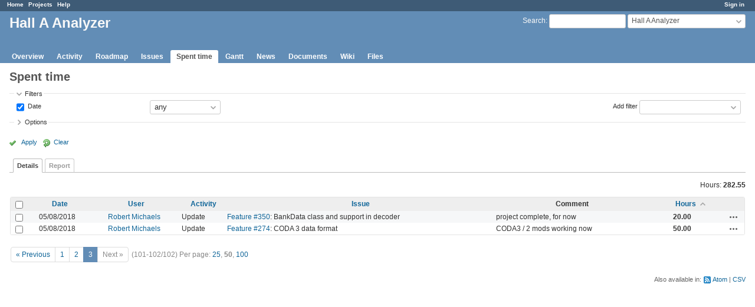

--- FILE ---
content_type: text/html; charset=utf-8
request_url: https://redmine.jlab.org/projects/podd/time_entries?page=3&per_page=50&sort=hours%2Cactivity%2Cspent_on
body_size: 20898
content:
<!DOCTYPE html>
<html lang="en">
<head>
<meta charset="utf-8" />
<meta http-equiv="X-UA-Compatible" content="IE=edge"/>
<title>Spent time - Details - Hall A Analyzer - Redmine</title>
<meta name="viewport" content="width=device-width, initial-scale=1">
<meta name="description" content="Redmine" />
<meta name="keywords" content="issue,bug,tracker" />
<meta name="csrf-param" content="authenticity_token" />
<meta name="csrf-token" content="zLt2eV0c6J+76NYxyTQsFaB5wWNOhO1ZobOnJe8Yo77jZfmSZAS9KSpT4bggwuhVDYhMp93FwWSezuVxn/EV4w==" />
<link rel='shortcut icon' href='/favicon.ico?1633834840' />
<link rel="stylesheet" media="all" href="/stylesheets/jquery/jquery-ui-1.12.1.css?1633834840" />
<link rel="stylesheet" media="all" href="/stylesheets/tribute-5.1.3.css?1633834840" />
<link rel="stylesheet" media="all" href="/stylesheets/application.css?1633834840" />
<link rel="stylesheet" media="all" href="/stylesheets/responsive.css?1633834840" />

<script src="/javascripts/jquery-3.5.1-ui-1.12.1-ujs-5.2.4.5.js?1633834840"></script>
<script src="/javascripts/jquery-migrate-3.3.2.min.js?1633834840"></script>
<script src="/javascripts/tribute-5.1.3.min.js?1633834840"></script>
<script src="/javascripts/tablesort-5.2.1.min.js?1633834840"></script>
<script src="/javascripts/tablesort-5.2.1.number.min.js?1633834840"></script>
<script src="/javascripts/application.js?1633834840"></script>
<script src="/javascripts/responsive.js?1633834840"></script>
<script>
//<![CDATA[
$(window).on('load', function(){ warnLeavingUnsaved('The current page contains unsaved text that will be lost if you leave this page.'); });
//]]>
</script>

<script>
//<![CDATA[
rm = window.rm || {};rm.AutoComplete = rm.AutoComplete || {};rm.AutoComplete.dataSources = '{"issues":"/issues/auto_complete?project_id=podd\u0026q=","wiki_pages":"/wiki_pages/auto_complete?project_id=podd\u0026q="}';
//]]>
</script>

<!-- page specific tags -->
<script>
//<![CDATA[
var datepickerOptions={dateFormat: 'yy-mm-dd', firstDay: 0, showOn: 'button', buttonImageOnly: true, buttonImage: '/images/calendar.png?1633834839', showButtonPanel: true, showWeek: true, showOtherMonths: true, selectOtherMonths: true, changeMonth: true, changeYear: true, beforeShow: beforeShowDatePicker};
//]]>
</script><script src="/javascripts/context_menu.js?1633834840"></script><link rel="stylesheet" media="screen" href="/stylesheets/context_menu.css?1633834840" />    <link rel="alternate" type="application/atom+xml" title="Spent time" href="https://redmine.jlab.org/projects/podd/time_entries.atom" />
</head>
<body class="project-podd has-main-menu controller-timelog action-index avatars-off">

<div id="wrapper">

<div class="flyout-menu js-flyout-menu">

        <div class="flyout-menu__search">
            <form action="/projects/podd/search" accept-charset="UTF-8" name="form-98ba08a1" method="get"><input name="utf8" type="hidden" value="&#x2713;" />
            
            <label class="search-magnifier search-magnifier--flyout" for="flyout-search">&#9906;</label>
            <input type="text" name="q" id="flyout-search" class="small js-search-input" placeholder="Search" />
</form>        </div>


        <h3>Project</h3>
        <span class="js-project-menu"></span>

    <h3>General</h3>
    <span class="js-general-menu"></span>

    <span class="js-sidebar flyout-menu__sidebar"></span>

    <h3>Profile</h3>
    <span class="js-profile-menu"></span>

</div>

<div id="wrapper2">
<div id="wrapper3">
<div id="top-menu">
    <div id="account">
        <ul><li><a class="login" href="/login">Sign in</a></li></ul>    </div>
    
    <ul><li><a class="home" href="/">Home</a></li><li><a class="projects" href="/projects">Projects</a></li><li><a class="help" href="https://www.redmine.org/guide">Help</a></li></ul></div>

<div id="header">

    <a href="#" class="mobile-toggle-button js-flyout-menu-toggle-button"></a>

    <div id="quick-search">
        <form action="/projects/podd/search" accept-charset="UTF-8" name="form-9103e821" method="get"><input name="utf8" type="hidden" value="&#x2713;" />
        <input type="hidden" name="scope" />
        
        <label for='q'>
          <a accesskey="4" href="/projects/podd/search">Search</a>:
        </label>
        <input type="text" name="q" id="q" size="20" class="small" accesskey="f" data-auto-complete="true" />
</form>        <div id="project-jump" class="drdn"><span class="drdn-trigger">Hall A Analyzer</span><div class="drdn-content"><div class="quick-search"><input type="text" name="q" id="projects-quick-search" value="" class="autocomplete" data-automcomplete-url="/projects/autocomplete.js?jump=time_entries" autocomplete="off" /></div><div class="drdn-items projects selection"></div><div class="drdn-items all-projects selection"><a href="/projects?jump=time_entries">All Projects</a></div></div></div>
    </div>

    <h1><span class="current-project">Hall A Analyzer</span></h1>

    <div id="main-menu" class="tabs">
        <ul><li><a class="overview" href="/projects/podd">Overview</a></li><li><a class="activity" href="/projects/podd/activity">Activity</a></li><li><a class="roadmap" href="/projects/podd/roadmap">Roadmap</a></li><li><a class="issues" href="/projects/podd/issues">Issues</a></li><li><a class="time-entries selected" href="/projects/podd/time_entries">Spent time</a></li><li><a class="gantt" href="/projects/podd/issues/gantt">Gantt</a></li><li><a class="news" href="/projects/podd/news">News</a></li><li><a class="documents" href="/projects/podd/documents">Documents</a></li><li><a class="wiki" href="/projects/podd/wiki">Wiki</a></li><li><a class="files" href="/projects/podd/files">Files</a></li></ul>
        <div class="tabs-buttons" style="display:none;">
            <button class="tab-left" onclick="moveTabLeft(this); return false;"></button>
            <button class="tab-right" onclick="moveTabRight(this); return false;"></button>
        </div>
    </div>
</div>

<div id="main" class="nosidebar">
    <div id="sidebar">
        

        
    </div>

    <div id="content">
        
        <div class="contextual">

</div>

<h2>Spent time</h2>

<form id="query_form" action="/projects/podd/time_entries" accept-charset="UTF-8" name="query_form-3b9fcbaf" method="get"><input name="utf8" type="hidden" value="&#x2713;" />
<input type="hidden" name="set_filter" id="set_filter" value="1" />
<input type="hidden" name="type" id="query_type" value="TimeEntryQuery" disabled="disabled" />
<input type="hidden" name="sort" value="hours,activity,spent_on" />

<div id="query_form_with_buttons" class="hide-when-print">
<div id="query_form_content">
  <fieldset id="filters" class="collapsible ">
    <legend onclick="toggleFieldset(this);" class="icon icon-expended">Filters</legend>
    <div style="">
      <script>
//<![CDATA[

var operatorLabels = {"=":"is","!":"is not","o":"open","c":"closed","!*":"none","*":"any","\u003e=":"\u003e=","\u003c=":"\u003c=","\u003e\u003c":"between","\u003ct+":"in less than","\u003et+":"in more than","\u003e\u003ct+":"in the next","t+":"in","nd":"tomorrow","t":"today","ld":"yesterday","nw":"next week","w":"this week","lw":"last week","l2w":"last 2 weeks","nm":"next month","m":"this month","lm":"last month","y":"this year","\u003et-":"less than days ago","\u003ct-":"more than days ago","\u003e\u003ct-":"in the past","t-":"days ago","~":"contains","!~":"doesn't contain","^":"starts with","$":"ends with","=p":"any issues in project","=!p":"any issues not in project","!p":"no issues in project","*o":"any open issues","!o":"no open issues"};
var operatorByType = {"list":["=","!"],"list_status":["o","=","!","c","*"],"list_optional":["=","!","!*","*"],"list_subprojects":["*","!*","=","!"],"date":["=","\u003e=","\u003c=","\u003e\u003c","\u003ct+","\u003et+","\u003e\u003ct+","t+","nd","t","ld","nw","w","lw","l2w","nm","m","lm","y","\u003et-","\u003ct-","\u003e\u003ct-","t-","!*","*"],"date_past":["=","\u003e=","\u003c=","\u003e\u003c","\u003et-","\u003ct-","\u003e\u003ct-","t-","t","ld","w","lw","l2w","m","lm","y","!*","*"],"string":["~","=","!~","!","^","$","!*","*"],"text":["~","!~","^","$","!*","*"],"integer":["=","\u003e=","\u003c=","\u003e\u003c","!*","*"],"float":["=","\u003e=","\u003c=","\u003e\u003c","!*","*"],"relation":["=","!","=p","=!p","!p","*o","!o","!*","*"],"tree":["=","~","!*","*"]};
var availableFilters = {"spent_on":{"type":"date_past","name":"Date","values":null},"issue_id":{"type":"tree","name":"Issue","values":null},"issue.tracker_id":{"type":"list","name":"Issue's Tracker","remote":true},"issue.status_id":{"type":"list","name":"Issue's Status","remote":true},"issue.fixed_version_id":{"type":"list","name":"Issue's Target version","remote":true},"issue.category_id":{"type":"list_optional","name":"Issue's Category","remote":true},"user_id":{"type":"list_optional","name":"User","remote":true},"author_id":{"type":"list_optional","name":"Author","remote":true},"activity_id":{"type":"list","name":"Activity","values":[["Design","8"],["Development","9"],["Research","10"],["Troubleshooting","11"],["Testing","12"],["Installation","13"],["Maintenance","14"],["Update","15"],["Migration","16"]]},"comments":{"type":"text","name":"Comment","values":null},"hours":{"type":"float","name":"Hours","values":null},"issue.cf_1":{"type":"string","name":"Issue's Responsible","values":null}};
var labelDayPlural = "days";

var filtersUrl = "\/queries\/filter?project_id=15\u0026type=TimeEntryQuery";

$(document).ready(function(){
  initFilters();
  addFilter("spent_on", "*", []);
});

//]]>
</script>
<table id="filters-table">
</table>

<div class="add-filter">
<label for="add_filter_select">Add filter</label>
<select id="add_filter_select"><option value="">&nbsp;</option>
<option value="issue_id">Issue</option>
<option value="user_id">User</option>
<option value="author_id">Author</option>
<option value="activity_id">Activity</option>
<option value="comments">Comment</option>
<option value="hours">Hours</option>
<option value="spent_on">Date</option><optgroup label="Issue"><option value="issue.tracker_id">Issue&#39;s Tracker</option>
<option value="issue.status_id">Issue&#39;s Status</option>
<option value="issue.fixed_version_id">Issue&#39;s Target version</option>
<option value="issue.category_id">Issue&#39;s Category</option>
<option value="issue.cf_1">Issue&#39;s Responsible</option></optgroup></select>
</div>

<input type="hidden" name="f[]" id="f_" value="" />

    </div>
  </fieldset>

    <fieldset id="options" class="collapsible collapsed">
      <legend onclick="toggleFieldset(this);" class="icon icon-collapsed">Options</legend>
        <div class="hidden">
          <table id="list-definition" class="">
            <tr>
              <td class="field">Columns</td>
              <td>
<span class="query-columns">
  <span>
      <label for="available_c">Available Columns</label>
      <select name="available_columns[]" id="available_c" multiple="multiple" size="10" ondblclick="moveOptions(this.form.available_c, this.form.selected_c);"><option value="project">Project</option>
<option value="created_on">Created</option>
<option value="tweek">Week</option>
<option value="author">Author</option>
<option value="issue.tracker">Tracker</option>
<option value="issue.status">Status</option>
<option value="issue.category">Category</option>
<option value="issue.fixed_version">Target version</option>
<option value="issue.cf_1">Responsible</option></select>
  </span>
  <span class="buttons">
      <input type="button" value="&#8594;" class="move-right"
       onclick="moveOptions(this.form.available_c, this.form.selected_c);" />
      <input type="button" value="&#8592;" class="move-left"
       onclick="moveOptions(this.form.selected_c, this.form.available_c);" />
  </span>
  <span>
      <label for="selected_c">Selected Columns</label>
      <select name="c[]" id="selected_c" multiple="multiple" size="10" ondblclick="moveOptions(this.form.selected_c, this.form.available_c);"><option value="spent_on">Date</option>
<option value="user">User</option>
<option value="activity">Activity</option>
<option value="issue">Issue</option>
<option value="comments">Comment</option>
<option value="hours">Hours</option></select>
  </span>
  <span class="buttons">
      <input type="button" value="&#8648;" onclick="moveOptionTop(this.form.selected_c);" />
      <input type="button" value="&#8593;" onclick="moveOptionUp(this.form.selected_c);" />
      <input type="button" value="&#8595;" onclick="moveOptionDown(this.form.selected_c);" />
      <input type="button" value="&#8650;" onclick="moveOptionBottom(this.form.selected_c);" />
  </span>
</span>

<script>
//<![CDATA[

$(document).ready(function(){
  $('.query-columns').closest('form').submit(function(){
    $('#selected_c option:not(:disabled)').prop('selected', true);
  });
});

//]]>
</script></td>
            </tr>
            <tr>
              <td class="field"><label for='group_by'>Group results by</label></td>
              <td><select name="group_by" id="group_by"><option value="">&nbsp;</option>
<option value="project">Project</option>
<option value="spent_on">Date</option>
<option value="created_on">Created</option>
<option value="user">User</option>
<option value="activity">Activity</option>
<option value="issue">Issue</option></select></td>
            </tr>
            <tr>
              <td>Totals</td>
              <td><label class="inline"><input type="checkbox" name="t[]" value="hours" checked="checked" /> Hours</label><input type="hidden" name="t[]" id="t_" value="" /></td>
            </tr>
        </table>
      </div>
    </fieldset>
</div>

<p class="buttons">
  <a href="#" onclick="$(&quot;#query_form&quot;).submit(); return false;" class="icon icon-checked">Apply</a>
  <a class="icon icon-reload" href="/projects/podd/time_entries?set_filter=1&amp;sort=">Clear</a>
</p>
</div>



<script>
//<![CDATA[

$(function ($) {
  $('input[name=display_type]').change(function (e) {
    if ($("#display_type_list").is(':checked')) {
      $('table#list-definition').show();
    } else {
      $('table#list-definition').hide();
    }

  })
});


//]]>
</script>

<div class="tabs hide-when-print">
<ul>
    <li><a class="selected" href="/projects/podd/time_entries?page=3&amp;per_page=50&amp;sort=hours%2Cactivity%2Cspent_on">Details</a></li>
    <li><a href="/projects/podd/time_entries/report?page=3&amp;per_page=50&amp;sort=hours%2Cactivity%2Cspent_on">Report</a></li>
</ul>
</div>

</form>
<p class="query-totals"><span class="total-for-hours"><span>Hours:</span> <span class="value">282.55</span></span></p>
<form data-cm-url="/time_entries/context_menu" action="/projects/podd/time_entries" accept-charset="UTF-8" name="form-454ac1f5" method="post"><input name="utf8" type="hidden" value="&#x2713;" /><input type="hidden" name="authenticity_token" value="HWcG2QH3S0rCSKqnsJ39dtWB2tzqbqQ2roD9/ZBMfFcyuYkyOO8e/FPznS5Zazk2eHBXGHkviAuR/b+p4KXKCg==" /><input type="hidden" name="back_url" value="/projects/podd/time_entries?page=3&amp;per_page=50&amp;sort=hours%2Cactivity%2Cspent_on" />
<div class="autoscroll">
<table class="list odd-even time-entries">
<thead>
  <tr>
    <th class="checkbox hide-when-print">
      <input type="checkbox" name="check_all" id="check_all" value="" class="toggle-selection" title="Check all/Uncheck all" />
    </th>
      <th class="spent_on"><a title="Sort by &quot;Date&quot;" href="/projects/podd/time_entries?page=3&amp;per_page=50&amp;sort=spent_on%3Adesc%2Chours%2Cactivity">Date</a></th>
      <th class="user"><a title="Sort by &quot;User&quot;" href="/projects/podd/time_entries?page=3&amp;per_page=50&amp;sort=user%2Chours%2Cactivity">User</a></th>
      <th class="activity"><a title="Sort by &quot;Activity&quot;" href="/projects/podd/time_entries?page=3&amp;per_page=50&amp;sort=activity%2Chours%2Cspent_on">Activity</a></th>
      <th class="issue"><a title="Sort by &quot;Issue&quot;" href="/projects/podd/time_entries?page=3&amp;per_page=50&amp;sort=issue%2Chours%2Cactivity">Issue</a></th>
      <th class="comments">Comment</th>
      <th class="hours"><a title="Sort by &quot;Hours&quot;" class="sort asc icon icon-sorted-desc" href="/projects/podd/time_entries?page=3&amp;per_page=50&amp;sort=hours%3Adesc%2Cactivity%2Cspent_on">Hours</a></th>
    <th></th>
  </tr>
</thead>
<tbody>
  <tr id="time-entry-124" class="time-entry odd hascontextmenu">
    <td class="checkbox hide-when-print"><input type="checkbox" name="ids[]" value="124" /></td>
    <td class="spent_on">05/08/2018</td>
    <td class="user"><a class="user active" href="/users/37">Robert Michaels</a></td>
    <td class="activity">Update</td>
    <td class="issue"><a class="issue tracker-2 status-4 priority-2 priority-default overdue behind-schedule" href="/issues/350">Feature #350</a>: BankData class and support in decoder</td>
    <td class="comments">project complete, for now</td>
    <td class="hours">20.00</td>
    <td class="buttons">
        <a title="Actions" class="icon-only icon-actions js-contextmenu" href="#">Actions</a>
    </td>
  </tr>

  <tr id="time-entry-121" class="time-entry even hascontextmenu">
    <td class="checkbox hide-when-print"><input type="checkbox" name="ids[]" value="121" /></td>
    <td class="spent_on">05/08/2018</td>
    <td class="user"><a class="user active" href="/users/37">Robert Michaels</a></td>
    <td class="activity">Update</td>
    <td class="issue"><a class="issue tracker-2 status-2 priority-2 priority-default" href="/issues/274">Feature #274</a>: CODA 3 data format</td>
    <td class="comments">CODA3 / 2 mods working now</td>
    <td class="hours">50.00</td>
    <td class="buttons">
        <a title="Actions" class="icon-only icon-actions js-contextmenu" href="#">Actions</a>
    </td>
  </tr>

</tbody>
</table>
</div>
</form>


<span class="pagination"><ul class="pages"><li class="previous page"><a accesskey="p" href="/projects/podd/time_entries?page=2&amp;per_page=50&amp;sort=hours%2Cactivity%2Cspent_on">« Previous</a></li><li class="page"><a href="/projects/podd/time_entries?page=1&amp;per_page=50&amp;sort=hours%2Cactivity%2Cspent_on">1</a></li><li class="page"><a href="/projects/podd/time_entries?page=2&amp;per_page=50&amp;sort=hours%2Cactivity%2Cspent_on">2</a></li><li class="current"><span>3</span></li><li class="next"><span>Next »</span></li></ul><span><span class="items">(101-102/102)</span> <span class="per-page">Per page: <a href="/projects/podd/time_entries?per_page=25&amp;sort=hours%2Cactivity%2Cspent_on">25</a>, <span class="selected">50</span>, <a href="/projects/podd/time_entries?per_page=100&amp;sort=hours%2Cactivity%2Cspent_on">100</a></span></span></span>

<p class="other-formats">Also available in:  <span><a class="atom" rel="nofollow" href="/projects/podd/time_entries.atom?per_page=50&amp;sort=hours%2Cactivity%2Cspent_on">Atom</a></span>
  <span><a class="csv" rel="nofollow" onclick="showModal(&#39;csv-export-options&#39;, &#39;330px&#39;); return false;" href="/projects/podd/time_entries.csv?per_page=50&amp;sort=hours%2Cactivity%2Cspent_on">CSV</a></span>
</p>
<div id="csv-export-options" style="display:none;">
  <h3 class="title">CSV export options</h3>
  <form id="csv-export-form" action="/projects/podd/time_entries.csv" accept-charset="UTF-8" name="csv-export-form-28a4d128" method="get"><input name="utf8" type="hidden" value="&#x2713;" />
  <input type="hidden" name="set_filter" value="1" /><input type="hidden" name="f[]" value="spent_on" /><input type="hidden" name="op[spent_on]" value="*" /><input type="hidden" name="c[]" value="spent_on" /><input type="hidden" name="c[]" value="user" /><input type="hidden" name="c[]" value="activity" /><input type="hidden" name="c[]" value="issue" /><input type="hidden" name="c[]" value="comments" /><input type="hidden" name="c[]" value="hours" /><input type="hidden" name="t[]" value="hours" /><input type="hidden" name="sort" value="hours,activity,spent_on" />
  <p>
    <label><input type="radio" name="c[]" id="c__" value="" checked="checked" /> Selected Columns</label><br />
    <label><input type="radio" name="c[]" id="c__all_inline" value="all_inline" /> All Columns</label>
  </p>
  <p><label>Encoding <select name="encoding" id="encoding"><option selected="selected" value="ISO-8859-1">ISO-8859-1</option>
<option value="UTF-8">UTF-8</option></select></label></p>
  <p class="buttons">
    <input type="submit" value="Export" onclick="hideModal(this);" />
    <a href="#" onclick="hideModal(this);; return false;">Cancel</a>
  </p>
</form></div>




        
        <div style="clear:both;"></div>
    </div>
</div>
<div id="footer">
    Powered by <a href="https://www.redmine.org/">Redmine</a> &copy; 2006-2021 Jean-Philippe Lang
</div>
</div>

<div id="ajax-indicator" style="display:none;"><span>Loading...</span></div>
<div id="ajax-modal" style="display:none;"></div>

</div>
</div>

</body>
</html>
